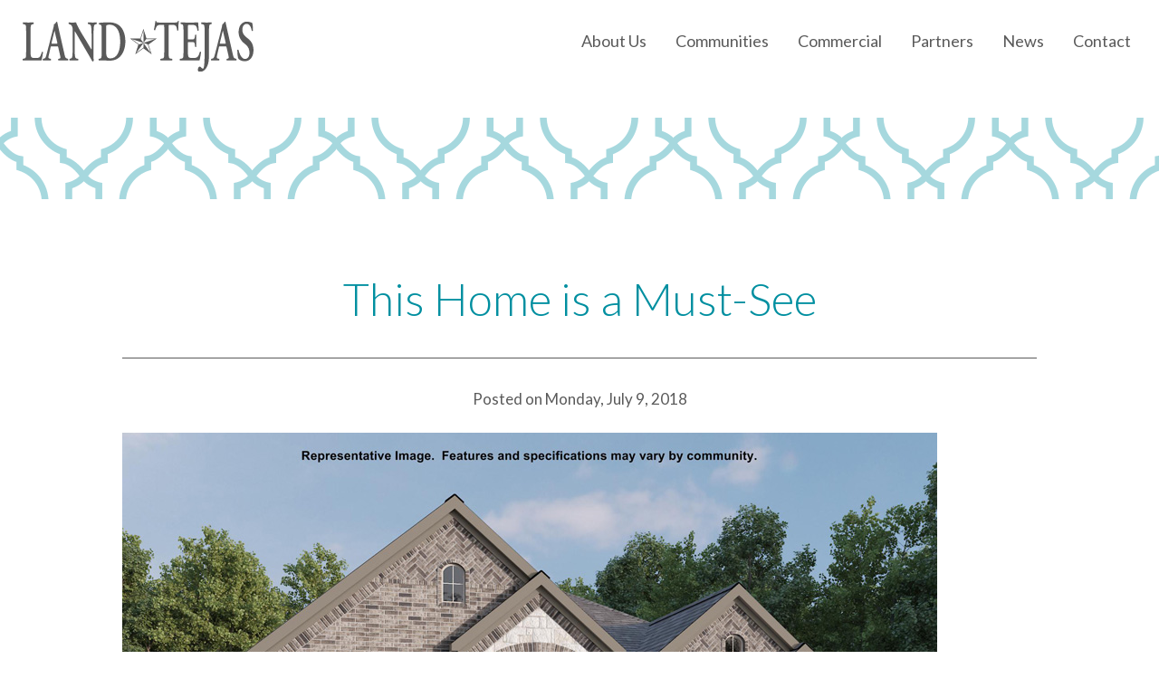

--- FILE ---
content_type: text/html; charset=UTF-8
request_url: https://landtejas.com/this-home-is-a-must-see/
body_size: 4518
content:
<!doctype html>
<html lang="en">
	<head>
		<meta charset="utf-8">
		<meta name="viewport" content="width=device-width, initial-scale=1, shrink-to-fit=no">
		<link media="all" href="https://landtejas.com/wp-content/cache/autoptimize/css/autoptimize_8b68347924bf8ca45c63a6158adbc219.css" rel="stylesheet"><title>This Home is a Must-See  |  Land Tejas</title>
				<link rel="apple-touch-icon" sizes="180x180" href="/apple-touch-icon.png">
		<link rel="icon" type="image/png" sizes="32x32" href="/favicon-32x32.png">
		<link rel="icon" type="image/png" sizes="16x16" href="/favicon-16x16.png">
		<link rel="manifest" href="/site.webmanifest">
		<link rel="mask-icon" href="/safari-pinned-tab.svg" color="#5bbad5">
		<meta name="msapplication-TileColor" content="#ffc40d">
		<meta name="theme-color" content="#ffffff">
				<script>
		  (function(i,s,o,g,r,a,m){i['GoogleAnalyticsObject']=r;i[r]=i[r]||function(){
		  (i[r].q=i[r].q||[]).push(arguments)},i[r].l=1*new Date();a=s.createElement(o),
		  m=s.getElementsByTagName(o)[0];a.async=1;a.src=g;m.parentNode.insertBefore(a,m)
		  })(window,document,'script','https://www.google-analytics.com/analytics.js','ga');

		  ga('create', 'UA-57710661-4', 'auto');
		  ga('send', 'pageview');

		</script>
		
		
				<meta name="facebook-domain-verification" content="0sfiw52xe4fn7cbyq6mm31es687uvf" />
		<meta name='robots' content='max-image-preview:large' />
<link rel='dns-prefetch' href='//fonts.googleapis.com' />





<link rel='stylesheet' id='google-fonts-css' href='https://fonts.googleapis.com/css?family=Lato%3A300%2C400%2C700%2C700i&#038;display=swap&#038;ver=6.2.8' type='text/css' media='all' />




<link rel="https://api.w.org/" href="https://landtejas.com/wp-json/" /><link rel="alternate" type="application/json" href="https://landtejas.com/wp-json/wp/v2/posts/989" /><link rel="EditURI" type="application/rsd+xml" title="RSD" href="https://landtejas.com/xmlrpc.php?rsd" />
<link rel="wlwmanifest" type="application/wlwmanifest+xml" href="https://landtejas.com/wp-includes/wlwmanifest.xml" />
<meta name="generator" content="WordPress 6.2.8" />
<link rel="canonical" href="https://landtejas.com/this-home-is-a-must-see/" />
<link rel='shortlink' href='https://landtejas.com/?p=989' />
<link rel="alternate" type="application/json+oembed" href="https://landtejas.com/wp-json/oembed/1.0/embed?url=https%3A%2F%2Flandtejas.com%2Fthis-home-is-a-must-see%2F" />
<link rel="alternate" type="text/xml+oembed" href="https://landtejas.com/wp-json/oembed/1.0/embed?url=https%3A%2F%2Flandtejas.com%2Fthis-home-is-a-must-see%2F&#038;format=xml" />
<meta name="generator" content="Feed to Post 3.13.4" />
		
			</head>
	<body class="post-template-default single single-post postid-989 single-format-standard post-this-home-is-a-must-see">
		<nav style="z-index:1000">
			<div id="nav-wrapper">
				<a href="https://landtejas.com" id="nav-logo"><img src="https://landtejas.com/wp-content/themes/landtejas/img/logo-land-tejas-min.svg" alt="Land Tejas"></a>
				<ul id="menu-header" class="menu"><li id="menu-item-61" class="menu-item menu-item-type-post_type menu-item-object-page menu-item-has-children menu-item-61"><a href="https://landtejas.com/about-us/our-history/">About Us</a>
<ul class="sub-menu">
	<li id="menu-item-60" class="menu-item menu-item-type-post_type menu-item-object-page menu-item-60"><a href="https://landtejas.com/about-us/our-history/">Our History</a></li>
	<li id="menu-item-59" class="menu-item menu-item-type-post_type menu-item-object-page menu-item-59"><a href="https://landtejas.com/about-us/our-leadership/">Our Leadership</a></li>
	<li id="menu-item-58" class="menu-item menu-item-type-post_type menu-item-object-page menu-item-58"><a href="https://landtejas.com/about-us/our-experience/">Our Experience</a></li>
	<li id="menu-item-57" class="menu-item menu-item-type-post_type menu-item-object-page menu-item-57"><a href="https://landtejas.com/about-us/land-tejas-cares/">Land Tejas Cares</a></li>
</ul>
</li>
<li id="menu-item-211" class="menu-item menu-item-type-post_type menu-item-object-page menu-item-211"><a href="https://landtejas.com/communities/">Communities</a></li>
<li id="menu-item-213" class="menu-item menu-item-type-post_type menu-item-object-page menu-item-213"><a href="https://landtejas.com/commercial/">Commercial</a></li>
<li id="menu-item-214" class="menu-item menu-item-type-post_type menu-item-object-page menu-item-214"><a href="https://landtejas.com/partners/">Partners</a></li>
<li id="menu-item-1538" class="menu-item menu-item-type-custom menu-item-object-custom menu-item-has-children menu-item-1538"><a href="#">News</a>
<ul class="sub-menu">
	<li id="menu-item-1539" class="menu-item menu-item-type-post_type menu-item-object-page menu-item-1539"><a href="https://landtejas.com/community-news/">Community News</a></li>
	<li id="menu-item-1540" class="menu-item menu-item-type-post_type menu-item-object-page menu-item-1540"><a href="https://landtejas.com/developer-news/">Developer News</a></li>
</ul>
</li>
<li id="menu-item-216" class="menu-item menu-item-type-post_type menu-item-object-page menu-item-216"><a href="https://landtejas.com/contact/">Contact</a></li>
</ul>				<button id="mobile-button"><div><span></span></div></button>
			</div>
		</nav>
		<header data-aos="fade-up"></header><main id="blog-single">

	<div class="container">
		<div class="row">
			<div class="col-md-12">
				<h1 data-aos="fade-up">This Home is a Must-See</h1>
				<hr data-aos="fade-up">
				<div class="posted-date" data-aos="fade-up">Posted on Monday, July 9, 2018</div>
				<div class="content" data-aos="fade-up">
					<p><img decoding="async" src="https://landtejas.com/wp-content/uploads/2018/07/19826_Appleton_Hills_Trail.jpg" alt="Perry Homes at Miramesa" width="900" height="506" /></p>
<p>Perry Homes has a number of homes underway in Miramesa, but Design 2738W at <a href="http://www.miramesahouston.com/Cypress_home/19826+Appleton+Hills+Trail">19826 Appleton Hills Trail</a> has grabbed our attention not just because of the discounted price (below $350,000!), but because it offers so much for a one-story design.</p>
<p>The home&rsquo;s library &mdash; graced with French doors &mdash; can easily double as a home office or serve as intended &mdash; a quiet respite to enjoy your favorite novel. Family members and friends can enjoy time together in the family room, open to a spacious dining area and the gourmet kitchen, which is defined by a spacious island with seating. The family room opens to an extended covered patio for easy indoor-outdoor living.</p>
<p>Nearby, a game room can host movie or game nights for the family or children and their sleepover pals. Two secondary bedrooms share a bath, while the home&rsquo;s fourth bedroom with en suite bath is the perfect guest room. The owner&rsquo;s retreat is a private space with a spacious master bedroom and a master bath that boasts dual sinks, a large shower, expansive walk-in closet and luxurious soaking tub.</p>
<p>Adding to the home&rsquo;s appeal is the corner homesite and &mdash; of course! &mdash; its <a href="http://www.miramesahouston.com/location">location</a> in Miramesa, one of the nation&rsquo;s top-selling master-planned communities. In Miramesa, you&rsquo;ll have access to a generous slate of <a href="http://www.miramesahouston.com/amenities">amenities</a> on-site and at sister communities Stone Gate and Canyon Lakes West. Our Cypress location allows excellent access to all this northwest Houston community has to offer, including dining, conveniences and a Star Cinema Grill at Miramesa Town Center.</p>
<p>&nbsp;</p>
<p>The post <a rel="nofollow" href="http://www.miramesahouston.com/news/85/this-home-is-a-must-see">This Home is a Must-See</a> appeared first on <a rel="nofollow" href="http://www.miramesahouston.com/">Miramesa</a>.</p>
				</div>
				<hr data-aos="fade-up">
			</div>
		</div>
	</div>

<div class="blog-prev-next" data-aos="fade-up">
	<div class="container">
		<div class="row">
			<div class="col-6 prev"><a class="back" href="https://landtejas.com/the-nation-is-watching/?cat=0" rel="prev">Previous Post</a></div>
			<div class="col-6 next"><a class="forward" href="https://landtejas.com/when-it-comes-to-mpcs-were-overachieving/?cat=0" rel="prev">Next Post</a></div>
		</div>
	</div>
</div>

</main>
		<footer>
						<div id="footer-contact-form">
				<div class="container">
					<div class="row">
						<div class="col-md-12">
							<h2>Stay in the <span>Loop</span></h2>
							<div class="content">
								
<div class="wpcf7 no-js" id="wpcf7-f2096-o1" lang="en-US" dir="ltr">
<div class="screen-reader-response"><p role="status" aria-live="polite" aria-atomic="true"></p> <ul></ul></div>
<form action="/this-home-is-a-must-see/#wpcf7-f2096-o1" method="post" class="wpcf7-form init" aria-label="Contact form" novalidate="novalidate" data-status="init">
<div style="display: none;">
<input type="hidden" name="_wpcf7" value="2096" />
<input type="hidden" name="_wpcf7_version" value="5.8" />
<input type="hidden" name="_wpcf7_locale" value="en_US" />
<input type="hidden" name="_wpcf7_unit_tag" value="wpcf7-f2096-o1" />
<input type="hidden" name="_wpcf7_container_post" value="0" />
<input type="hidden" name="_wpcf7_posted_data_hash" value="" />
<input type="hidden" name="_wpcf7_recaptcha_response" value="" />
</div>
<div class="footer-form">
	<div>
		<p><span class="wpcf7-form-control-wrap" data-name="first-name"><input size="40" class="wpcf7-form-control wpcf7-text wpcf7-validates-as-required input" aria-required="true" aria-invalid="false" placeholder="First Name" value="" type="text" name="first-name" /></span>
		</p>
	</div>
	<div>
		<p><span class="wpcf7-form-control-wrap" data-name="last-name"><input size="40" class="wpcf7-form-control wpcf7-text wpcf7-validates-as-required input" aria-required="true" aria-invalid="false" placeholder="Last Name" value="" type="text" name="last-name" /></span>
		</p>
	</div>
	<div>
		<p><span class="wpcf7-form-control-wrap" data-name="zip"><input size="40" class="wpcf7-form-control wpcf7-text input" aria-invalid="false" placeholder="Zip Code" value="" type="text" name="zip" /></span>
		</p>
	</div>
	<div>
		<p><span class="wpcf7-form-control-wrap" data-name="email-address"><input size="40" class="wpcf7-form-control wpcf7-email wpcf7-validates-as-required wpcf7-text wpcf7-validates-as-email input" aria-required="true" aria-invalid="false" placeholder="Email" value="" type="email" name="email-address" /></span>
		</p>
	</div>
	<div>
	<span class="wpcf7-form-control-wrap recaptcha" data-name="recaptcha"><span data-sitekey="6LdWMacUAAAAAK5Tl65Ogq5FntsRX6QlrWVVWthV" class="wpcf7-form-control wpcf7-recaptcha g-recaptcha"></span>
<noscript>
	<div class="grecaptcha-noscript">
		<iframe src="https://www.google.com/recaptcha/api/fallback?k=6LdWMacUAAAAAK5Tl65Ogq5FntsRX6QlrWVVWthV" frameborder="0" scrolling="no" width="310" height="430">
		</iframe>
		<textarea name="g-recaptcha-response" rows="3" cols="40" placeholder="reCaptcha Response Here">
		</textarea>
	</div>
</noscript>
</span>
	</div>
	<div class="form-btn">
		<p><input class="wpcf7-form-control wpcf7-submit has-spinner" type="submit" value="Submit" />
		</p>
	</div>
</div><div class="wpcf7-response-output" aria-hidden="true"></div>
</form>
</div>
							</div>
						</div>
					</div>
				</div>
			</div>
						<div id="footer-top">
				<div id="footer-wrapper">
					<div id="footer-logo">
						<!--
						<a href="https://starwoodland.com/" target="_blank"><img src="https://landtejas.com/wp-content/themes/landtejas/img/starwood.svg" class="starwood" alt="Starwood Land Logo"></a>
						<div class="divider"></div>
						-->
						<a href="https://landtejas.com/" target="_blank"><img src="https://landtejas.com/wp-content/themes/landtejas/img/logo-land-tejas-full.svg" class="landtejas" alt="Land Tejas Logo"></a>
					</div>
					<div id="footer-contact">
						<div class="footer-element">2450 Fondren, Suite 210</div>
						<div class="footer-bar">|</div>
						<div class="footer-element">Houston, TX 77063</div>
						<div class="footer-bar">|</div>
						<div class="footer-element"><a href="tel:+17137836702">713-783-6702</a></div>
					</div>
					<div id="footer-copyright">
						<div class="footer-element">&copy; 2026 Land Tejas</div>
						<div class="footer-bar">|</div>
						<div class="footer-element">All Rights Reserved</div>
						<div class="footer-bar">|</div>
						<div class="footer-element"><a href="https://landtejas.com/privacy-policy/">Privacy Policy</a></div>
						<div class="footer-bar">|</div>
						<div class="footer-element"><a href="https://landtejas.com/disclaimer/">Disclaimer</a></div>
					</div>
					<img src="https://landtejas.com/wp-content/themes/landtejas/img/25th-anniversary-logo-white.svg" alt="Land Tejas Celebrating 25 Years" id="footer-25th-anniversary-logo">
				</div>
				<div id="footer-pattern" data-aos="fade-up"></div>
			</div>
			<div id="footer-bottom"></div>
		</footer>
	<script type='text/javascript' src='https://landtejas.com/wp-content/cache/autoptimize/js/autoptimize_single_3f717cd4c22a68fc54182d7a6627a51f.js?ver=1.12.4' id='jquery-js'></script>

<script type='text/javascript' id='contact-form-7-js-extra'>
/* <![CDATA[ */
var wpcf7 = {"api":{"root":"https:\/\/landtejas.com\/wp-json\/","namespace":"contact-form-7\/v1"}};
/* ]]> */
</script>

<script type='text/javascript' src='https://landtejas.com/wp-content/cache/autoptimize/js/autoptimize_single_d3718e34eeb0355be8e3179a2e2bccb7.js?ver=2.3.4' id='aos-js'></script>
<script type='text/javascript' src='https://landtejas.com/wp-content/themes/landtejas/js/main.min.js?ver=1.1.45' id='main-js'></script>

<script type='text/javascript' id='google-recaptcha-js-extra'>
/* <![CDATA[ */
var wpcf7iqfix = {"recaptcha_empty":"Please verify that you are not a robot.","response_err":"wpcf7-recaptcha: Could not verify reCaptcha response."};
/* ]]> */
</script>
<script type='text/javascript' src='https://www.google.com/recaptcha/api.js?hl=en_US&#038;onload=recaptchaCallback&#038;render=explicit&#038;ver=2.0' id='google-recaptcha-js'></script>
	<script defer src="https://landtejas.com/wp-content/cache/autoptimize/js/autoptimize_17881b94476beb0b0b6dcb5efa29c100.js"></script><script defer src="https://static.cloudflareinsights.com/beacon.min.js/vcd15cbe7772f49c399c6a5babf22c1241717689176015" integrity="sha512-ZpsOmlRQV6y907TI0dKBHq9Md29nnaEIPlkf84rnaERnq6zvWvPUqr2ft8M1aS28oN72PdrCzSjY4U6VaAw1EQ==" data-cf-beacon='{"version":"2024.11.0","token":"3eaf374c47d2437a964c3395efbe0029","r":1,"server_timing":{"name":{"cfCacheStatus":true,"cfEdge":true,"cfExtPri":true,"cfL4":true,"cfOrigin":true,"cfSpeedBrain":true},"location_startswith":null}}' crossorigin="anonymous"></script>
</body>
</html>

--- FILE ---
content_type: text/html; charset=utf-8
request_url: https://www.google.com/recaptcha/api2/anchor?ar=1&k=6LdWMacUAAAAAK5Tl65Ogq5FntsRX6QlrWVVWthV&co=aHR0cHM6Ly9sYW5kdGVqYXMuY29tOjQ0Mw..&hl=en&v=PoyoqOPhxBO7pBk68S4YbpHZ&size=normal&anchor-ms=20000&execute-ms=30000&cb=os5g0e4dgvdr
body_size: 50334
content:
<!DOCTYPE HTML><html dir="ltr" lang="en"><head><meta http-equiv="Content-Type" content="text/html; charset=UTF-8">
<meta http-equiv="X-UA-Compatible" content="IE=edge">
<title>reCAPTCHA</title>
<style type="text/css">
/* cyrillic-ext */
@font-face {
  font-family: 'Roboto';
  font-style: normal;
  font-weight: 400;
  font-stretch: 100%;
  src: url(//fonts.gstatic.com/s/roboto/v48/KFO7CnqEu92Fr1ME7kSn66aGLdTylUAMa3GUBHMdazTgWw.woff2) format('woff2');
  unicode-range: U+0460-052F, U+1C80-1C8A, U+20B4, U+2DE0-2DFF, U+A640-A69F, U+FE2E-FE2F;
}
/* cyrillic */
@font-face {
  font-family: 'Roboto';
  font-style: normal;
  font-weight: 400;
  font-stretch: 100%;
  src: url(//fonts.gstatic.com/s/roboto/v48/KFO7CnqEu92Fr1ME7kSn66aGLdTylUAMa3iUBHMdazTgWw.woff2) format('woff2');
  unicode-range: U+0301, U+0400-045F, U+0490-0491, U+04B0-04B1, U+2116;
}
/* greek-ext */
@font-face {
  font-family: 'Roboto';
  font-style: normal;
  font-weight: 400;
  font-stretch: 100%;
  src: url(//fonts.gstatic.com/s/roboto/v48/KFO7CnqEu92Fr1ME7kSn66aGLdTylUAMa3CUBHMdazTgWw.woff2) format('woff2');
  unicode-range: U+1F00-1FFF;
}
/* greek */
@font-face {
  font-family: 'Roboto';
  font-style: normal;
  font-weight: 400;
  font-stretch: 100%;
  src: url(//fonts.gstatic.com/s/roboto/v48/KFO7CnqEu92Fr1ME7kSn66aGLdTylUAMa3-UBHMdazTgWw.woff2) format('woff2');
  unicode-range: U+0370-0377, U+037A-037F, U+0384-038A, U+038C, U+038E-03A1, U+03A3-03FF;
}
/* math */
@font-face {
  font-family: 'Roboto';
  font-style: normal;
  font-weight: 400;
  font-stretch: 100%;
  src: url(//fonts.gstatic.com/s/roboto/v48/KFO7CnqEu92Fr1ME7kSn66aGLdTylUAMawCUBHMdazTgWw.woff2) format('woff2');
  unicode-range: U+0302-0303, U+0305, U+0307-0308, U+0310, U+0312, U+0315, U+031A, U+0326-0327, U+032C, U+032F-0330, U+0332-0333, U+0338, U+033A, U+0346, U+034D, U+0391-03A1, U+03A3-03A9, U+03B1-03C9, U+03D1, U+03D5-03D6, U+03F0-03F1, U+03F4-03F5, U+2016-2017, U+2034-2038, U+203C, U+2040, U+2043, U+2047, U+2050, U+2057, U+205F, U+2070-2071, U+2074-208E, U+2090-209C, U+20D0-20DC, U+20E1, U+20E5-20EF, U+2100-2112, U+2114-2115, U+2117-2121, U+2123-214F, U+2190, U+2192, U+2194-21AE, U+21B0-21E5, U+21F1-21F2, U+21F4-2211, U+2213-2214, U+2216-22FF, U+2308-230B, U+2310, U+2319, U+231C-2321, U+2336-237A, U+237C, U+2395, U+239B-23B7, U+23D0, U+23DC-23E1, U+2474-2475, U+25AF, U+25B3, U+25B7, U+25BD, U+25C1, U+25CA, U+25CC, U+25FB, U+266D-266F, U+27C0-27FF, U+2900-2AFF, U+2B0E-2B11, U+2B30-2B4C, U+2BFE, U+3030, U+FF5B, U+FF5D, U+1D400-1D7FF, U+1EE00-1EEFF;
}
/* symbols */
@font-face {
  font-family: 'Roboto';
  font-style: normal;
  font-weight: 400;
  font-stretch: 100%;
  src: url(//fonts.gstatic.com/s/roboto/v48/KFO7CnqEu92Fr1ME7kSn66aGLdTylUAMaxKUBHMdazTgWw.woff2) format('woff2');
  unicode-range: U+0001-000C, U+000E-001F, U+007F-009F, U+20DD-20E0, U+20E2-20E4, U+2150-218F, U+2190, U+2192, U+2194-2199, U+21AF, U+21E6-21F0, U+21F3, U+2218-2219, U+2299, U+22C4-22C6, U+2300-243F, U+2440-244A, U+2460-24FF, U+25A0-27BF, U+2800-28FF, U+2921-2922, U+2981, U+29BF, U+29EB, U+2B00-2BFF, U+4DC0-4DFF, U+FFF9-FFFB, U+10140-1018E, U+10190-1019C, U+101A0, U+101D0-101FD, U+102E0-102FB, U+10E60-10E7E, U+1D2C0-1D2D3, U+1D2E0-1D37F, U+1F000-1F0FF, U+1F100-1F1AD, U+1F1E6-1F1FF, U+1F30D-1F30F, U+1F315, U+1F31C, U+1F31E, U+1F320-1F32C, U+1F336, U+1F378, U+1F37D, U+1F382, U+1F393-1F39F, U+1F3A7-1F3A8, U+1F3AC-1F3AF, U+1F3C2, U+1F3C4-1F3C6, U+1F3CA-1F3CE, U+1F3D4-1F3E0, U+1F3ED, U+1F3F1-1F3F3, U+1F3F5-1F3F7, U+1F408, U+1F415, U+1F41F, U+1F426, U+1F43F, U+1F441-1F442, U+1F444, U+1F446-1F449, U+1F44C-1F44E, U+1F453, U+1F46A, U+1F47D, U+1F4A3, U+1F4B0, U+1F4B3, U+1F4B9, U+1F4BB, U+1F4BF, U+1F4C8-1F4CB, U+1F4D6, U+1F4DA, U+1F4DF, U+1F4E3-1F4E6, U+1F4EA-1F4ED, U+1F4F7, U+1F4F9-1F4FB, U+1F4FD-1F4FE, U+1F503, U+1F507-1F50B, U+1F50D, U+1F512-1F513, U+1F53E-1F54A, U+1F54F-1F5FA, U+1F610, U+1F650-1F67F, U+1F687, U+1F68D, U+1F691, U+1F694, U+1F698, U+1F6AD, U+1F6B2, U+1F6B9-1F6BA, U+1F6BC, U+1F6C6-1F6CF, U+1F6D3-1F6D7, U+1F6E0-1F6EA, U+1F6F0-1F6F3, U+1F6F7-1F6FC, U+1F700-1F7FF, U+1F800-1F80B, U+1F810-1F847, U+1F850-1F859, U+1F860-1F887, U+1F890-1F8AD, U+1F8B0-1F8BB, U+1F8C0-1F8C1, U+1F900-1F90B, U+1F93B, U+1F946, U+1F984, U+1F996, U+1F9E9, U+1FA00-1FA6F, U+1FA70-1FA7C, U+1FA80-1FA89, U+1FA8F-1FAC6, U+1FACE-1FADC, U+1FADF-1FAE9, U+1FAF0-1FAF8, U+1FB00-1FBFF;
}
/* vietnamese */
@font-face {
  font-family: 'Roboto';
  font-style: normal;
  font-weight: 400;
  font-stretch: 100%;
  src: url(//fonts.gstatic.com/s/roboto/v48/KFO7CnqEu92Fr1ME7kSn66aGLdTylUAMa3OUBHMdazTgWw.woff2) format('woff2');
  unicode-range: U+0102-0103, U+0110-0111, U+0128-0129, U+0168-0169, U+01A0-01A1, U+01AF-01B0, U+0300-0301, U+0303-0304, U+0308-0309, U+0323, U+0329, U+1EA0-1EF9, U+20AB;
}
/* latin-ext */
@font-face {
  font-family: 'Roboto';
  font-style: normal;
  font-weight: 400;
  font-stretch: 100%;
  src: url(//fonts.gstatic.com/s/roboto/v48/KFO7CnqEu92Fr1ME7kSn66aGLdTylUAMa3KUBHMdazTgWw.woff2) format('woff2');
  unicode-range: U+0100-02BA, U+02BD-02C5, U+02C7-02CC, U+02CE-02D7, U+02DD-02FF, U+0304, U+0308, U+0329, U+1D00-1DBF, U+1E00-1E9F, U+1EF2-1EFF, U+2020, U+20A0-20AB, U+20AD-20C0, U+2113, U+2C60-2C7F, U+A720-A7FF;
}
/* latin */
@font-face {
  font-family: 'Roboto';
  font-style: normal;
  font-weight: 400;
  font-stretch: 100%;
  src: url(//fonts.gstatic.com/s/roboto/v48/KFO7CnqEu92Fr1ME7kSn66aGLdTylUAMa3yUBHMdazQ.woff2) format('woff2');
  unicode-range: U+0000-00FF, U+0131, U+0152-0153, U+02BB-02BC, U+02C6, U+02DA, U+02DC, U+0304, U+0308, U+0329, U+2000-206F, U+20AC, U+2122, U+2191, U+2193, U+2212, U+2215, U+FEFF, U+FFFD;
}
/* cyrillic-ext */
@font-face {
  font-family: 'Roboto';
  font-style: normal;
  font-weight: 500;
  font-stretch: 100%;
  src: url(//fonts.gstatic.com/s/roboto/v48/KFO7CnqEu92Fr1ME7kSn66aGLdTylUAMa3GUBHMdazTgWw.woff2) format('woff2');
  unicode-range: U+0460-052F, U+1C80-1C8A, U+20B4, U+2DE0-2DFF, U+A640-A69F, U+FE2E-FE2F;
}
/* cyrillic */
@font-face {
  font-family: 'Roboto';
  font-style: normal;
  font-weight: 500;
  font-stretch: 100%;
  src: url(//fonts.gstatic.com/s/roboto/v48/KFO7CnqEu92Fr1ME7kSn66aGLdTylUAMa3iUBHMdazTgWw.woff2) format('woff2');
  unicode-range: U+0301, U+0400-045F, U+0490-0491, U+04B0-04B1, U+2116;
}
/* greek-ext */
@font-face {
  font-family: 'Roboto';
  font-style: normal;
  font-weight: 500;
  font-stretch: 100%;
  src: url(//fonts.gstatic.com/s/roboto/v48/KFO7CnqEu92Fr1ME7kSn66aGLdTylUAMa3CUBHMdazTgWw.woff2) format('woff2');
  unicode-range: U+1F00-1FFF;
}
/* greek */
@font-face {
  font-family: 'Roboto';
  font-style: normal;
  font-weight: 500;
  font-stretch: 100%;
  src: url(//fonts.gstatic.com/s/roboto/v48/KFO7CnqEu92Fr1ME7kSn66aGLdTylUAMa3-UBHMdazTgWw.woff2) format('woff2');
  unicode-range: U+0370-0377, U+037A-037F, U+0384-038A, U+038C, U+038E-03A1, U+03A3-03FF;
}
/* math */
@font-face {
  font-family: 'Roboto';
  font-style: normal;
  font-weight: 500;
  font-stretch: 100%;
  src: url(//fonts.gstatic.com/s/roboto/v48/KFO7CnqEu92Fr1ME7kSn66aGLdTylUAMawCUBHMdazTgWw.woff2) format('woff2');
  unicode-range: U+0302-0303, U+0305, U+0307-0308, U+0310, U+0312, U+0315, U+031A, U+0326-0327, U+032C, U+032F-0330, U+0332-0333, U+0338, U+033A, U+0346, U+034D, U+0391-03A1, U+03A3-03A9, U+03B1-03C9, U+03D1, U+03D5-03D6, U+03F0-03F1, U+03F4-03F5, U+2016-2017, U+2034-2038, U+203C, U+2040, U+2043, U+2047, U+2050, U+2057, U+205F, U+2070-2071, U+2074-208E, U+2090-209C, U+20D0-20DC, U+20E1, U+20E5-20EF, U+2100-2112, U+2114-2115, U+2117-2121, U+2123-214F, U+2190, U+2192, U+2194-21AE, U+21B0-21E5, U+21F1-21F2, U+21F4-2211, U+2213-2214, U+2216-22FF, U+2308-230B, U+2310, U+2319, U+231C-2321, U+2336-237A, U+237C, U+2395, U+239B-23B7, U+23D0, U+23DC-23E1, U+2474-2475, U+25AF, U+25B3, U+25B7, U+25BD, U+25C1, U+25CA, U+25CC, U+25FB, U+266D-266F, U+27C0-27FF, U+2900-2AFF, U+2B0E-2B11, U+2B30-2B4C, U+2BFE, U+3030, U+FF5B, U+FF5D, U+1D400-1D7FF, U+1EE00-1EEFF;
}
/* symbols */
@font-face {
  font-family: 'Roboto';
  font-style: normal;
  font-weight: 500;
  font-stretch: 100%;
  src: url(//fonts.gstatic.com/s/roboto/v48/KFO7CnqEu92Fr1ME7kSn66aGLdTylUAMaxKUBHMdazTgWw.woff2) format('woff2');
  unicode-range: U+0001-000C, U+000E-001F, U+007F-009F, U+20DD-20E0, U+20E2-20E4, U+2150-218F, U+2190, U+2192, U+2194-2199, U+21AF, U+21E6-21F0, U+21F3, U+2218-2219, U+2299, U+22C4-22C6, U+2300-243F, U+2440-244A, U+2460-24FF, U+25A0-27BF, U+2800-28FF, U+2921-2922, U+2981, U+29BF, U+29EB, U+2B00-2BFF, U+4DC0-4DFF, U+FFF9-FFFB, U+10140-1018E, U+10190-1019C, U+101A0, U+101D0-101FD, U+102E0-102FB, U+10E60-10E7E, U+1D2C0-1D2D3, U+1D2E0-1D37F, U+1F000-1F0FF, U+1F100-1F1AD, U+1F1E6-1F1FF, U+1F30D-1F30F, U+1F315, U+1F31C, U+1F31E, U+1F320-1F32C, U+1F336, U+1F378, U+1F37D, U+1F382, U+1F393-1F39F, U+1F3A7-1F3A8, U+1F3AC-1F3AF, U+1F3C2, U+1F3C4-1F3C6, U+1F3CA-1F3CE, U+1F3D4-1F3E0, U+1F3ED, U+1F3F1-1F3F3, U+1F3F5-1F3F7, U+1F408, U+1F415, U+1F41F, U+1F426, U+1F43F, U+1F441-1F442, U+1F444, U+1F446-1F449, U+1F44C-1F44E, U+1F453, U+1F46A, U+1F47D, U+1F4A3, U+1F4B0, U+1F4B3, U+1F4B9, U+1F4BB, U+1F4BF, U+1F4C8-1F4CB, U+1F4D6, U+1F4DA, U+1F4DF, U+1F4E3-1F4E6, U+1F4EA-1F4ED, U+1F4F7, U+1F4F9-1F4FB, U+1F4FD-1F4FE, U+1F503, U+1F507-1F50B, U+1F50D, U+1F512-1F513, U+1F53E-1F54A, U+1F54F-1F5FA, U+1F610, U+1F650-1F67F, U+1F687, U+1F68D, U+1F691, U+1F694, U+1F698, U+1F6AD, U+1F6B2, U+1F6B9-1F6BA, U+1F6BC, U+1F6C6-1F6CF, U+1F6D3-1F6D7, U+1F6E0-1F6EA, U+1F6F0-1F6F3, U+1F6F7-1F6FC, U+1F700-1F7FF, U+1F800-1F80B, U+1F810-1F847, U+1F850-1F859, U+1F860-1F887, U+1F890-1F8AD, U+1F8B0-1F8BB, U+1F8C0-1F8C1, U+1F900-1F90B, U+1F93B, U+1F946, U+1F984, U+1F996, U+1F9E9, U+1FA00-1FA6F, U+1FA70-1FA7C, U+1FA80-1FA89, U+1FA8F-1FAC6, U+1FACE-1FADC, U+1FADF-1FAE9, U+1FAF0-1FAF8, U+1FB00-1FBFF;
}
/* vietnamese */
@font-face {
  font-family: 'Roboto';
  font-style: normal;
  font-weight: 500;
  font-stretch: 100%;
  src: url(//fonts.gstatic.com/s/roboto/v48/KFO7CnqEu92Fr1ME7kSn66aGLdTylUAMa3OUBHMdazTgWw.woff2) format('woff2');
  unicode-range: U+0102-0103, U+0110-0111, U+0128-0129, U+0168-0169, U+01A0-01A1, U+01AF-01B0, U+0300-0301, U+0303-0304, U+0308-0309, U+0323, U+0329, U+1EA0-1EF9, U+20AB;
}
/* latin-ext */
@font-face {
  font-family: 'Roboto';
  font-style: normal;
  font-weight: 500;
  font-stretch: 100%;
  src: url(//fonts.gstatic.com/s/roboto/v48/KFO7CnqEu92Fr1ME7kSn66aGLdTylUAMa3KUBHMdazTgWw.woff2) format('woff2');
  unicode-range: U+0100-02BA, U+02BD-02C5, U+02C7-02CC, U+02CE-02D7, U+02DD-02FF, U+0304, U+0308, U+0329, U+1D00-1DBF, U+1E00-1E9F, U+1EF2-1EFF, U+2020, U+20A0-20AB, U+20AD-20C0, U+2113, U+2C60-2C7F, U+A720-A7FF;
}
/* latin */
@font-face {
  font-family: 'Roboto';
  font-style: normal;
  font-weight: 500;
  font-stretch: 100%;
  src: url(//fonts.gstatic.com/s/roboto/v48/KFO7CnqEu92Fr1ME7kSn66aGLdTylUAMa3yUBHMdazQ.woff2) format('woff2');
  unicode-range: U+0000-00FF, U+0131, U+0152-0153, U+02BB-02BC, U+02C6, U+02DA, U+02DC, U+0304, U+0308, U+0329, U+2000-206F, U+20AC, U+2122, U+2191, U+2193, U+2212, U+2215, U+FEFF, U+FFFD;
}
/* cyrillic-ext */
@font-face {
  font-family: 'Roboto';
  font-style: normal;
  font-weight: 900;
  font-stretch: 100%;
  src: url(//fonts.gstatic.com/s/roboto/v48/KFO7CnqEu92Fr1ME7kSn66aGLdTylUAMa3GUBHMdazTgWw.woff2) format('woff2');
  unicode-range: U+0460-052F, U+1C80-1C8A, U+20B4, U+2DE0-2DFF, U+A640-A69F, U+FE2E-FE2F;
}
/* cyrillic */
@font-face {
  font-family: 'Roboto';
  font-style: normal;
  font-weight: 900;
  font-stretch: 100%;
  src: url(//fonts.gstatic.com/s/roboto/v48/KFO7CnqEu92Fr1ME7kSn66aGLdTylUAMa3iUBHMdazTgWw.woff2) format('woff2');
  unicode-range: U+0301, U+0400-045F, U+0490-0491, U+04B0-04B1, U+2116;
}
/* greek-ext */
@font-face {
  font-family: 'Roboto';
  font-style: normal;
  font-weight: 900;
  font-stretch: 100%;
  src: url(//fonts.gstatic.com/s/roboto/v48/KFO7CnqEu92Fr1ME7kSn66aGLdTylUAMa3CUBHMdazTgWw.woff2) format('woff2');
  unicode-range: U+1F00-1FFF;
}
/* greek */
@font-face {
  font-family: 'Roboto';
  font-style: normal;
  font-weight: 900;
  font-stretch: 100%;
  src: url(//fonts.gstatic.com/s/roboto/v48/KFO7CnqEu92Fr1ME7kSn66aGLdTylUAMa3-UBHMdazTgWw.woff2) format('woff2');
  unicode-range: U+0370-0377, U+037A-037F, U+0384-038A, U+038C, U+038E-03A1, U+03A3-03FF;
}
/* math */
@font-face {
  font-family: 'Roboto';
  font-style: normal;
  font-weight: 900;
  font-stretch: 100%;
  src: url(//fonts.gstatic.com/s/roboto/v48/KFO7CnqEu92Fr1ME7kSn66aGLdTylUAMawCUBHMdazTgWw.woff2) format('woff2');
  unicode-range: U+0302-0303, U+0305, U+0307-0308, U+0310, U+0312, U+0315, U+031A, U+0326-0327, U+032C, U+032F-0330, U+0332-0333, U+0338, U+033A, U+0346, U+034D, U+0391-03A1, U+03A3-03A9, U+03B1-03C9, U+03D1, U+03D5-03D6, U+03F0-03F1, U+03F4-03F5, U+2016-2017, U+2034-2038, U+203C, U+2040, U+2043, U+2047, U+2050, U+2057, U+205F, U+2070-2071, U+2074-208E, U+2090-209C, U+20D0-20DC, U+20E1, U+20E5-20EF, U+2100-2112, U+2114-2115, U+2117-2121, U+2123-214F, U+2190, U+2192, U+2194-21AE, U+21B0-21E5, U+21F1-21F2, U+21F4-2211, U+2213-2214, U+2216-22FF, U+2308-230B, U+2310, U+2319, U+231C-2321, U+2336-237A, U+237C, U+2395, U+239B-23B7, U+23D0, U+23DC-23E1, U+2474-2475, U+25AF, U+25B3, U+25B7, U+25BD, U+25C1, U+25CA, U+25CC, U+25FB, U+266D-266F, U+27C0-27FF, U+2900-2AFF, U+2B0E-2B11, U+2B30-2B4C, U+2BFE, U+3030, U+FF5B, U+FF5D, U+1D400-1D7FF, U+1EE00-1EEFF;
}
/* symbols */
@font-face {
  font-family: 'Roboto';
  font-style: normal;
  font-weight: 900;
  font-stretch: 100%;
  src: url(//fonts.gstatic.com/s/roboto/v48/KFO7CnqEu92Fr1ME7kSn66aGLdTylUAMaxKUBHMdazTgWw.woff2) format('woff2');
  unicode-range: U+0001-000C, U+000E-001F, U+007F-009F, U+20DD-20E0, U+20E2-20E4, U+2150-218F, U+2190, U+2192, U+2194-2199, U+21AF, U+21E6-21F0, U+21F3, U+2218-2219, U+2299, U+22C4-22C6, U+2300-243F, U+2440-244A, U+2460-24FF, U+25A0-27BF, U+2800-28FF, U+2921-2922, U+2981, U+29BF, U+29EB, U+2B00-2BFF, U+4DC0-4DFF, U+FFF9-FFFB, U+10140-1018E, U+10190-1019C, U+101A0, U+101D0-101FD, U+102E0-102FB, U+10E60-10E7E, U+1D2C0-1D2D3, U+1D2E0-1D37F, U+1F000-1F0FF, U+1F100-1F1AD, U+1F1E6-1F1FF, U+1F30D-1F30F, U+1F315, U+1F31C, U+1F31E, U+1F320-1F32C, U+1F336, U+1F378, U+1F37D, U+1F382, U+1F393-1F39F, U+1F3A7-1F3A8, U+1F3AC-1F3AF, U+1F3C2, U+1F3C4-1F3C6, U+1F3CA-1F3CE, U+1F3D4-1F3E0, U+1F3ED, U+1F3F1-1F3F3, U+1F3F5-1F3F7, U+1F408, U+1F415, U+1F41F, U+1F426, U+1F43F, U+1F441-1F442, U+1F444, U+1F446-1F449, U+1F44C-1F44E, U+1F453, U+1F46A, U+1F47D, U+1F4A3, U+1F4B0, U+1F4B3, U+1F4B9, U+1F4BB, U+1F4BF, U+1F4C8-1F4CB, U+1F4D6, U+1F4DA, U+1F4DF, U+1F4E3-1F4E6, U+1F4EA-1F4ED, U+1F4F7, U+1F4F9-1F4FB, U+1F4FD-1F4FE, U+1F503, U+1F507-1F50B, U+1F50D, U+1F512-1F513, U+1F53E-1F54A, U+1F54F-1F5FA, U+1F610, U+1F650-1F67F, U+1F687, U+1F68D, U+1F691, U+1F694, U+1F698, U+1F6AD, U+1F6B2, U+1F6B9-1F6BA, U+1F6BC, U+1F6C6-1F6CF, U+1F6D3-1F6D7, U+1F6E0-1F6EA, U+1F6F0-1F6F3, U+1F6F7-1F6FC, U+1F700-1F7FF, U+1F800-1F80B, U+1F810-1F847, U+1F850-1F859, U+1F860-1F887, U+1F890-1F8AD, U+1F8B0-1F8BB, U+1F8C0-1F8C1, U+1F900-1F90B, U+1F93B, U+1F946, U+1F984, U+1F996, U+1F9E9, U+1FA00-1FA6F, U+1FA70-1FA7C, U+1FA80-1FA89, U+1FA8F-1FAC6, U+1FACE-1FADC, U+1FADF-1FAE9, U+1FAF0-1FAF8, U+1FB00-1FBFF;
}
/* vietnamese */
@font-face {
  font-family: 'Roboto';
  font-style: normal;
  font-weight: 900;
  font-stretch: 100%;
  src: url(//fonts.gstatic.com/s/roboto/v48/KFO7CnqEu92Fr1ME7kSn66aGLdTylUAMa3OUBHMdazTgWw.woff2) format('woff2');
  unicode-range: U+0102-0103, U+0110-0111, U+0128-0129, U+0168-0169, U+01A0-01A1, U+01AF-01B0, U+0300-0301, U+0303-0304, U+0308-0309, U+0323, U+0329, U+1EA0-1EF9, U+20AB;
}
/* latin-ext */
@font-face {
  font-family: 'Roboto';
  font-style: normal;
  font-weight: 900;
  font-stretch: 100%;
  src: url(//fonts.gstatic.com/s/roboto/v48/KFO7CnqEu92Fr1ME7kSn66aGLdTylUAMa3KUBHMdazTgWw.woff2) format('woff2');
  unicode-range: U+0100-02BA, U+02BD-02C5, U+02C7-02CC, U+02CE-02D7, U+02DD-02FF, U+0304, U+0308, U+0329, U+1D00-1DBF, U+1E00-1E9F, U+1EF2-1EFF, U+2020, U+20A0-20AB, U+20AD-20C0, U+2113, U+2C60-2C7F, U+A720-A7FF;
}
/* latin */
@font-face {
  font-family: 'Roboto';
  font-style: normal;
  font-weight: 900;
  font-stretch: 100%;
  src: url(//fonts.gstatic.com/s/roboto/v48/KFO7CnqEu92Fr1ME7kSn66aGLdTylUAMa3yUBHMdazQ.woff2) format('woff2');
  unicode-range: U+0000-00FF, U+0131, U+0152-0153, U+02BB-02BC, U+02C6, U+02DA, U+02DC, U+0304, U+0308, U+0329, U+2000-206F, U+20AC, U+2122, U+2191, U+2193, U+2212, U+2215, U+FEFF, U+FFFD;
}

</style>
<link rel="stylesheet" type="text/css" href="https://www.gstatic.com/recaptcha/releases/PoyoqOPhxBO7pBk68S4YbpHZ/styles__ltr.css">
<script nonce="nBQPMZ9MLULeNReDFZ0XBA" type="text/javascript">window['__recaptcha_api'] = 'https://www.google.com/recaptcha/api2/';</script>
<script type="text/javascript" src="https://www.gstatic.com/recaptcha/releases/PoyoqOPhxBO7pBk68S4YbpHZ/recaptcha__en.js" nonce="nBQPMZ9MLULeNReDFZ0XBA">
      
    </script></head>
<body><div id="rc-anchor-alert" class="rc-anchor-alert"></div>
<input type="hidden" id="recaptcha-token" value="[base64]">
<script type="text/javascript" nonce="nBQPMZ9MLULeNReDFZ0XBA">
      recaptcha.anchor.Main.init("[\x22ainput\x22,[\x22bgdata\x22,\x22\x22,\[base64]/[base64]/[base64]/[base64]/[base64]/UltsKytdPUU6KEU8MjA0OD9SW2wrK109RT4+NnwxOTI6KChFJjY0NTEyKT09NTUyOTYmJk0rMTxjLmxlbmd0aCYmKGMuY2hhckNvZGVBdChNKzEpJjY0NTEyKT09NTYzMjA/[base64]/[base64]/[base64]/[base64]/[base64]/[base64]/[base64]\x22,\[base64]\x22,\[base64]/[base64]/[base64]/CkBzCu8Knw6bClkNJQsO3w5TClcKMS8ORw7vCukFqw67Cm2A+w4J5McKCG1rCo3BYXMO2EMKtGsK+w5YxwpsFTMOiw7/[base64]/[base64]/[base64]/CcKTwqfDu0XDiglew43DqkjDkHfCuMO3w4rCly0cX13Dq8Orwpd8wpdgIsK0KlbCnsKLwqvCqjMfBFHDucOLw7R/NHDCs8OCwolVw7bDqMO6LmJnY8Kew5ZXwpDDlcO0KsKkw4PCusKbw6xoR2NKwoXCkQ7CrsKZwq/CvcKPaMOSw6/Cmj9zw5PCrV9DwrvCsVVywrcHwp7ChV0cwp5kw4XCqMO6Jh3DoWDCkg/[base64]/Ci3rDkMOIwoLDsMO5w6LCvwhCNQY7XsKXw4jCkid/wqdqYzDDlDXDncO8woXCszDDvnLCjMKiw5rDt8KAw5fDpgUqfcO3YMKOMQ7DtBTDpE/DqMOIaiXCmzllwppRw4DCnsK5IkN+wo8aw5PCtEvDqHLDsD/DiMOreQDChVIcEW0Sw4c6w7fCksOvUzBWw6wpQW4IXFQfGTPDiMK0wpHDnHTDkWdhHzQWworDg2XDlQLCqsKEK3LDmsKSTi3Ci8KbMB4lARpnLExOAkbDhwtfwp9Rwo84DsO5acKfwpbDuSBCLsOScmTCtcKiwp7CmMOuwofDrsO7w4/DuSLDhcK9OsK3wq5Kw6PCq2rDk0HDiXssw7l3Y8OVEkTDgsKMw4BpAcKlFGDCjwwEw5fDg8OEUcKBwqBzIsOKwrREYsOuw5c6B8KtLsO+Rgw2worDrgLDp8OTasKDwpfCvcK+wqw7w4TCk0bCksOyw5TCtHPDlMKIw7RFw6jDhixZw4o6KiDDpMKWwo/CigEyJsOAbsKpDBhaB2zDqcKdw67Co8KCwrFywrHDlMKJfRpow7/Cr3jCs8OdwpYYPcO9wrnDksKFdjfDi8K0FnnCqw16wr7DiD5Zw7Fswp8Ew6oOw7LDrcOaH8K9w4lTMB4nfMOGw4NTwqoxeiFIBQzDilrCnm5swpzDnjJvSUw/w4paw6DDs8OqGMKmw5PCpsKQGsO7NsOiwr0pw5jCuWdmwqp0wrJRMMOFwpDCnsOjPVTCosOWw5hAM8O4w7zCpsKvE8ORwoB2chrDoWwKw7TCtx7Du8O/OsOEFFpXw7zChmcXw7ZnRMKACkrCrcKFw6UnwoHCj8OFVcOxw5tBMsKSP8KowqQXw4AFwrrCp8ODwod8w6zCrcKYw7LDiMKmRcKyw7NJbQxpF8K8WGDCnWzCoDnDrMK+f2MSwqRnwqtTw7LCiw8fw6vCp8K9wpEIMMOYwpnDlDYqwoR4Zl/[base64]/CvX4IMcKuw4sAJsOWw6lOwq9iBgxUwoXCj8OtwpM6DsOew6LCoXdlScOPwrY1cMKBw6IICsO7w4TClWPCs8KXVcOfGALDrD4Vwq/CgBrCtj5xw7VWYDRGexB7w4FqQB11w6/DmC9VMcODZMKqCxwNPRLDssKXwqVNwoPDj3MewrnCoDd1EsKOR8K/bGDCl23Du8KHQcKFwrfDusOXAMK/esK2NBgpw75ywrvCugVPdsONwqkywoDCrcKvEDLCkMOJwrliCXXCmiJPwq/[base64]/DmMOew73Dv8KyJcO2LcOswr5NwpQbGUhsZMOEF8OkwpQVW2BJGG0LfMKGHnFccwLDisKOwo0CwpcuBR3CucKdI8OqFcKnw7zCtsKtOQJTw4DCriJ9wopDLcKCdcKhwoDDolvCmsO3JsO/w7YZVjvDhMKbw786w55Hw5DCnMOQXsOpaSVNW8KVw6jCvsKgw7Ycc8ORw6bClMKpX2hGa8Kow74xwro/R8OYw4tGw6UkUcOWw6E4woN9I8OnwrwXw7PDmjXDr3rDpsK0wqg3wrnDkwDDtlVrHsKkwrUzwqHCiMKHw6DCj0XDrcKIw6tBckrCrcOfw5rDnGDDh8OCw7DCmCHChcOqScO8aDEtI3vCjAPCvcK1KMKZPsKoPUdNQ3xHw7klw6fCk8KmGsOFL8OZw4pRUX91wqZ6DQ/DkDF/QV3Cjh3CpMKgwofDgcOrw5p7BmPDv8Krw4PDiUkHw7o4IcKmw5fDoBzCrg9TPsO6w5YqJnwAQ8O0McK3KxzDtSnCjDsAw7LCgSNNw4fDlllDw4TDihA/WhkvFG/[base64]/ChcKlw63CtMOZGibCkcKhw4DDt8OpOQN9dF/CusOKaULClC45woJww4Z0PHHDn8Ogw45PGWtHI8Knw5hPOMK9w4AzGWZ/HQDDsHUOUcOHwoVvwpbCoVPCqsO/woRgQMKMMX9RB0M/wp3DjsO6dMKcw43Dihp/[base64]/wrlPbMOcw40pw4/ChX7ClihQScKawq3Cg8K+worDicOnw6fDsMK0w7bCmMOew6oUw4wpKMOjc8OQw6xGw7/CriFzMws1BMO/AxYuZcKBHXDDtyRNTkgwwqHCh8O4wrrCnsKtbsOkVsK0Z2Jgw617wrzCpXA7fcKqXF3Cl3TCscOxIG7DtMOXDMOBTVxeKsO2fsOXAmHChTZ/w65uwpQ/Z8K/w7nCh8KYw5/CrMKUwo1awpd0w6jDnlDCi8Ovw4XDkTvDocKxw4oyTcO2DCnCrcKMBsK9dMOXwrLCsQbDt8KkNcKFWEB0w4bDpMKAwo4cA8KJw7zCuhXDtcK+PcKbw5xPw7LCrsOUwpTClTA/[base64]/DmcOww6QbwrnDn0fCnMKAZcOHdVvDncKZJ8Kyw5zCtTXCl8O4dcKKZ2fCvB7DqsO1KyvCqRTDs8KLC8KSKlUMb1lKey3CgMKUw54Ywqt/YRBkw6HCssK1w6nDtsKWw7/CsigvDcOfMRvDvDdBw43CucOtV8OfwpfDgA7Dg8Ktwpt4AcKXwoLDg8OAVwY8ZcKMw6HCll4eZB9aw7DDk8ONw740IRvCicKdw5/CvsKowqXCjB4Ww5VZwq3DrhbDucK7aV8UeWcfw5kZd8Kbw5opI1jDisOPwpzDjAB4F8K0eMKpw4MIw55XBsKKBmjDvAsNV8OCw7pUwpURYCNnw40ocAnCiQ/[base64]/[base64]/Q8Khw5xAw7I7MEwbw58kwqPDqsO9w7XDkW0/ecKjw6XCtWNnwonDocKzd8OfVGXCiwTDvgvCiMKDd2vDmsOiK8Osw7xVDlE6dVLDksOFem3DjE08fwZCKg/CpEnCucOyBcO1fsOQTVvDhGvChTXDvW1NwoQhRsOsfMObw6/CmGccFG7CrcKCaxtxw4Mtwrw+w4YtcBouwrY8O37ClBLCgEF/wrPCv8KFwrxGw6TDosOibFUXU8KTXMKuwr48acOHwodrF0Nnw7XCiRBnXcOEC8OkIMKWwp5UXcKpw67CujsgMDEoYMOfLMKWw6EOHVXDmGknbcONwp/DixnDuxp6wqLDjT/Dj8K8w7DClE0oTkkIEsOcwr5OIMOOwqbCqMK9wp3DtjUaw7pLLmRIE8Ohw7/ClVdue8OhwoLDl0VuKz3Cs28xGcOyKcO0EzrDisOLRcKFwrkfwrTDnQvDiyRCHAtrE1XDk8KsDVHDrcKUOMKxEjhDNcKrwrF2asOQwrQbw7XDgkDCj8KPTD7CribDgHDDh8KEw6F9WsKPwoTDkcOUMsOew5bDjMO/[base64]/DiAl5TsKxHsOaB1N3KsKxfsOawoMZOsOIV3LDlMKuw5LDu8KUN1rDrlQFUMKBMwXDmsOmw6E5w50/DTANR8KdKcKbw4PCvMKLw4fCtsOhwpXCq1LDqsO4w5xEEDDCvELCvMK0fsO3wr/DkWR9wrbDthgDw6nDrWzDv1Y4G8K9w5Eww4wIwoDDpMOPw6nDpkMnZ33DtcOCfBp/RMKLwrQ9M3fDicOYw6XCmkZ4w4UJS38xwqREw4TCn8KGwpc6wqrDm8K0wql/[base64]/dR0bwoA8woxgQCLDjCRkP8O/w6APwpfDj8KpB8K4TcK/w4TDsMOkajNNw7rDs8O3w6hhwpDDsE7CkcOOwopMwrBmwozDtMOdw7xlERfCrTU9wqwbw6nCqsOnwrwSG0FLwpJKw7nDpwbCl8OPw7wlwqlCwpgeYMOtwrTCt3FjwoU+CUISw4jCu1XCqAhEw6AMw47Cin/CjBnDlsO8w4tbbMOiw63Ctx0DOMOFw5oiw6l3TcKDEMKow4FDWxEiwoodwrIMbSpWwpEtw7FVwroHw4sNBDcjXAhiw7IpPj1cNsOzZGPDpEp3AhxawqxYPsKkf2HCo3PDlGMucmbDg8Kfw7JWYG/CkXPDlGnCk8OCOMO6dsOxwoN5NMKWZMKOw6U+wp7DlS5Uwq4bWcO0wrLDmsOCacOfV8OJVDvCisKUHMOow6clw7tpOTEldcOuw5DCq2jDqT3Dim/[base64]/[base64]/[base64]/UFBkwp5oBMOjYMOqw74cOA7DmGFOw77CvcK/IEY1KjbCiMOLJMKMwo/CisKhZMK6w58waMOZWArCqEHDosK3E8Ouw7/Cm8ObwqFSY30uw7VeaGzDh8O2w61AGhPDpBvCnMK6woAhfh8fw4TClQojw4UcPCjDjsOlw7bCmUlxw4A+wpfCsgzCqF9/w7LDmRLDmMKZw7JHEsKfwrjCgE7Ci2LCjcKCwp8uFWM9w5YPwos1acK1F8KOw6fCshjCgjjCh8KFSDp2K8KBwq/[base64]/[base64]/exbDtcO2w7TDl23Ds8Otw6J1w5MPGXPCrG8ZX3bCvFHDp8K/K8ORHcKdwr/CgcOawrZzPsOgwqxLR2DCvMK5fC/DvSJMA0jDiMOSw6vDmsOIw71SwpHCqsKLw5duw7wXw4BDw4vCuAxvw7x2wr8/w6oRT8K7bcKRRMKVw7oYNcKNwpF6bcO1w5dQwq94wppKw5zCusOTEMODw6/CiRwBwqB0w5QSRwJYwrzDn8Kswo3DnjLCq8OME8KJw6wFL8ORwpp4A2PCj8KZwqfCpBrCv8K5PsKYw5bDl3/Ch8K/woASwpjDjR1YWE8pV8OEw68xw4jCqsKyWMOuwpPCvMKDwrbCp8OrJQ8IBcK4GMKXSAA/Kk/Cmi1Ww4EhV07CgsO8FsOsTMKWwrkawoDCrz9fw5nDnMKVTsOeAFjDnsKcwrlcUwXCicKNR3Z1wrBVbcOZwqVgw6vCmSvCoTLCqCHDncO2ZcKLwpTDlAbDrcOSwoHClnEmL8KcEMO+w4zDl27CqsKjXcKgwobDk8O/eQJXwrPCpWDDmjjDm0ZGU8OUW3VXO8KUw5PCh8KuOl/ChB/CiTPChcKSwqR8wocHIMOHw7DDrcKMw6k5wqI0MMOtERtWwqkMZ2XDvsOWUsK6w4rCq2RMMgPDjxXDgMK/w7LCm8OLwoDDmCgEw57Do0jCp8OLw74ewoTCkQBWdsOfD8O2w4XCpsOhay/CrWtaw5LCl8OiwpF3w7rDk0/ClsKmfwM7IFIIUDlhQMOjw4fDr0Zuc8Kiw7gsD8OHZRfCgMKbwovCnMOow69fPnt5KlYIDEtEXMK9w5Q8ES/Cs8OzM8Orw7o7dnrDlCnCsQDCq8KjwrjChF9HaQ1aw7NGdj7DtVRVwr8MIcKow4HDmULClsOXw49Vw6fCvMKXScO2aW7CjMOmw5vDuMOvT8OWw6LCnsK7w5YWwroiwrNwwozCkcOKw7kAwovDj8Kpw7vCuABgM8OEecOGQUPDgksDw4/DpFguw6rDpQdrwp4Uw4TCggHCoEhDFsKIwpZkKcOeLMKUMsKvwrQHw7TCvknCocOqNGQ5FG/DqWbCqSxEw7ZkRcOHRWJlQcOZwpvCoHp1wo5qwrvCnjoKw5zDk2szVkLChMObwqQURMO+w67Cv8OFwpB/KlHDtE8sB34lIcO7CUMEXHzCjsOATHlUaE8Nw7nDp8OqwqHCiMO+Z1kOfsOTwpkOwqFGw4/Du8K5ZEvCpDQpbsKYf2PClMKeekXDhcOPMcOuw7hewp7ChRvDvmLDhAfDk1rDgGXDoMKqbQQEw6Fcw5YqNMKLZcKgMQxEGi3DmGLDtR/Ck0bDvnfClcKhwo90w6TCq8KzNA/DvSjDj8ODOCbClxnDvcK3w5s1LsKzJlwnw5/ChkTDhzLDpsOzX8KgwrHCpgxDZyTCqzXDhyXCq3c9aRPCrcOowp4Jw4HDo8K7ZE/CviZVO1bDkcK0wr7Cs0LDoMOxHA3DgcOmWXhDw6lmw5fDh8K+RG7Ci8OZHj8Be8KkEwDDjkbCtcOhEV/DqwMOPsOMwoHClsOmKcOVw6/CjVtFwoNjwp9RPx3DkMO5AcKjwpFTHkY5KHFvf8KYCiceWnrDuGRyPiwiwqjDqGvDkcK8w57DrcKXwo0te2jCuMKEw49OQjXDp8OOAhB0wpZaI09tD8Oaw57DncKyw5lpw5cjXCzCgVYMFMKZw7R7ZcK3wqcRwolwRsK8woUBNFgVw5VgWMKjw6lCwr/DuMKDZnbCssKTYgs8w6Ztw51eSDTCvcOxNXvDmT8PGhhhezA3wo1qZwfDjxXDq8KFFzRlJMKTI8KQwp1ZRjDDolrChltsw4YBTVDDn8Oww57Dim/[base64]/[base64]/w78aw7PCtB5pw7/[base64]/CisKmUA7Dp1zCiMODAVJxwqk5wppdw6tlw47Cil46woECDcOQw79rwq7DlAl7EsO9wpTDnsOPY8OETQx/VXMefzLCiMOXQcOoD8Orw58sZsOABsO0QcKsD8KNw5rCmSjCnANud1vCssK2bW3Dn8OFw6nCqsOjcBLDtsO5KyZwSHHDmzdPwrDCvMO0Y8OsWsOSw6XCswDCmDJUw6nDu8OqAzXDoEB1cDDCqGk7JgdPT1bCmDZzwoYdwo8CKBJGwqg1K8K6VcOTHsO2w6/[base64]/CvjvCmMK8w7rDp8OkDBcsOy7CiBHDsQlQPcKsF1DDrMKFw7FMFh8BwrHCnsKCQzfCklxVw4rClDJMKcK5U8O9wpMXw5dhEwAIwpXDvRvClMKcW2I0dQUbFmHCqMOEYznDhxDCokQnZ8ORw53ChMKAKjFIwpBAwovChTc1f2/CvDUEwoNnwpE9cEMdOcOzw63CgcK3wppxw5zDgMKRDg3CpsO8wohkwqDCiHHCq8OqNDvCl8KXw5NIw4AxwrTCqsKcwqxBw6TCs0PDocOiwqhsNgPCq8Kbb2rDjV0yNXXCuMOoCcK/RMO7w55NBcKbw74sRXJiLizCtAYNHg0Fw65cVUonUiEiA2U7w7gTw7IBwrIVwrTCpBUfw4U4wqldfcOSwpslEcKYLcOswolxw6F/S0gJwoBOC8OOw6piw6DCnFtww7guaMKcZ3Npwo/CscOsdcO7wqUEAC4YG8KpDlLClzV4wqzCrMOWLnDCowXCucOJXsK7VsKhH8OZwobCmHImwqsHwp/Dp3/CncKlP8OJwpzDl8OXw6ANwod2w5o+LBXCuMKzf8KmNcOMGFDDq1rCosKzw5HDrnozwqRcw4nDhcK6wq50woHCpcKEV8KJUcKlM8KnaG/Cm39fwpTCt0dSSAzClcOoX0d/OcOACcK8wrIyc3XDnMOxFsOddGrDhFvChsOOw6/CulgiwqAqwrFPw7vDmy3CqsK/HhMnwowBwqzDj8KBwpnCjsO6wpNGwq/DgsKaw5LDjcKuwq7DlxHClmZRJCs2wqTDnMOBw5Ytc0ZWcinDhC8wPMK0wp0Sw7vDksKKw4PDvMO7wqQ/wpUZKMOVwpcAw4NdfcK3wovCmGjDisOUwozDtcKbM8KMfMOKwp4ZIMOHfsO0UWLDksKKw6vDuhTCt8KTwo0MwqDCo8KXwp7CvnRowp3DkMOHHsKGcMOwKcOAK8O/w6x1w4PCosOZw43ChcOmw4LDpcOFSMKjw4YBw5R2BMK5w7opwqXDgF5cZGoWwqNbw79XUQ9RQcKZwr3CoMKOw7LCigDDml88KsOuJMOHYMKwwqvCjsOaUxTDjXJbImnDssOsP8Ore2AZfsOyGlXCicO/K8K7w7zCjsOhL8KKw47Cv2HDkAbCjVnDt8Ofw5DDiMKmImocM1RNHTHCkcOAw7rCnsKrwqfDscKIHsK2D2lRDW9qwqQFYcOZAg3DssK5wq10w4PCh04pw5LCr8Kxw47Dlz7DgcOpwrDDt8Ovwo0Two9INMOcwpbCksKgLcO4AMO1wqnCp8OfOVDDuQ/[base64]/[base64]/CkMO+w7NDT8OodMOHUMObw7okw6HCssK/w6HDtcOjwrkaKEzCoAvChMOeV1zDp8KAw5PDgRbDnVfCg8KIwqhVBcOvcMORw5nCsSjDjDBJwpDDhsKdZcKtw4DDssOxw5Z9XsOZw5LDvcKIB8K1woEUQMKJdUXDo8K3w4rDnxMMw7jCqsKjWkTCtVXCpMKdwoFIw74/dMKtw5FhUsOfUjnCo8KJODvCsUTDhS4NSMOobFXDowrCtjnCpVfCgjzCpzkNUcKnS8KGwrvDqsKAwq/DpyXDrmHCrBPCmMKWw6EhagnDpx7CrgnDrMKuKcO2wq9bwq0ydMKxWUNUw6dyfltkwq3Cq8OeH8KtVwfDhzfDtMOVwrLConViwr/DrynDkxoUR1fDpzB/[base64]/Dn2/CuMKyK8KVO8KFEjZNw5Y/[base64]/wr/DhsORwqzCqlbDksK/[base64]/CmsKoCsOIw7jCoHLDrMOYVcKvN1ogw43CtsO2P04sbsKvAjYYwpV6wqQbw4YhWMOmH3LCr8K4wqwuSsKfZhFQw7R1wp3CmkBHccOnUEHCgcKtaX/DhMKXTxF5w6UXw7oaJMOqw63DucOMf8OSTXMtw4rDscOnw6IDa8KCwrAxw7/Dr31JQMO+KCrDoMOgLhHDhFDDtgXCqcK7w6TChcK/[base64]/Cu8OxacKcCAoNwrTDuMK4R2zCmMOOax7Djm9lw4B4wrxJw4cCw5sIwo89enPDvlHCuMOMGgQJPRDCmsK5wrksaQfCssO9NCbCtzTDqMKxLcKzAMK1BsOEw7JVwq/DviLCpgHDsBU5wq3CtcK8di5tw7tSe8ORDsOiw5JtW8OKGFhXZkVCwpcCPinCqTDClMOGdU/[base64]/CrcO/w5DCpCElbMKnwoTDpCJuCDbChQYdwqNjVcKbXF5XSXfDrm5Mw4xawrTDiSXDhHkqw5dSIkvDo3jCkMO+wpt0TF/DpsKywqXDvcO5w7p/[base64]/[base64]/[base64]/w7BxFcO2w6XCqMKIVT3DhCsFwozCuFgzwqhlZEnCvRDCk8KWw6rClmvCnDzDrSh/aMKWwo3ClcKBw53ChiQrw7jDoMO6SgvCrcKiw7bDscOSexQrwqjDiRcgMAouwofDi8KNwpPClF0VNFzCkjPDs8KxOcOfN153w4LDl8KbNcKOwo05w7R7wq/[base64]/DisKsfnxfwoFGecO2GWXDsV9rwqEXw7s2w4t6QwzCvBjCjHTDpwrDsmrDucOnCDgxVBk5w6HDnksxw5jCtMOew74PwqHDgcO6WGYpw7Riwpl/[base64]/[base64]/DcOxwrvDuDrDphLCncKEwr0Pw5RMVcOGwodFwqgNPcOJwpUOCcKlZ3hPQMOLI8KhCl1Bw6o/woDCj8OUw6pNwpTCrD/DuyNdfCHCjD7DmMKhw7h8wprDsSfCqSg0wpLCu8KNwrLCsAIIw5PCvnjCk8Kfb8Kow7nDpsKcwq/DnFcCwoJAw4zCt8OyAcOZwr/CriY6EA59FMKkwqNOYyouwoFASMKbw7fCpsO2GgXCjcOwWcKMf8KsGUxywpHCqsKwV3jCs8KIMGDCm8K4fcK2wo4lIhXCtcK7woTDvcONXcKXw4MIw4pfLlgeNXB7w6XDocOsXEAHO8OOw4nDicKzwow4wpzDhng3HMKlw5xnKR3CssK3w4jDuHXDuQ/DrsKHw6Fachxrw6guw6zDlMKdw6twwrrDtA1iwrnCgcOWFXl2wqJow7QIw7Upwrs0OcODw5RCeW04X2rCgVNePUA5w4DDl0pmEXzDqj7DnsKIWcOCTlDCgURxCcKnwqnDsSIRw7PCkhnCsMO3S8KLMnl+QsKIwqgMw6MbacOtQsOmJy7DrsKYTVhzwp/[base64]/Dtjk9w73DiMOkw6rCmMKbF8O/acObwrBqwpZCXVLCpQAbGn4JwqTDhyskwr/[base64]/DgkRFMhLDqEPCihV/[base64]/[base64]/JsO0w6oPw6/Cr8KLwrA+w70VKVREQcONw6o3w5tcTWjDmCTDqMKvFhrDj8OEwprCsDDDjhRPIwc6M2LCvEPCr8KpZT9LwpjDjsKDAVQ5QMOsBGkiwrZ0w697M8Orw7LCvh52wpACdQDDtDnDtcKAw40LJsKcesOtw5MLfy/DvsKMwpjDqMKQw6PCs8KydTvClcOaBsO2w48eZwRmGRXCpMKvw4bDsMKcwpLDqz1sHlFXWCDCvMKVSMOYCsKbw7zDmcO6w69LUMO6ScKHw5bDpsORwoDCkwZJIMKvTzZHG8Kxw7RFR8KBTMKQw7/CksK/S2FsN2bDgsOgV8KeMGttV3TDuMORFn11FHlGwotXwpA2L8OLw5ljw4vDkjQ6dWLCtcK+w7ouwqQIDhYUw4PDisK2EsK3CxDDpcOAw5bCp8OxwrjDnsKyw7zCgAHDn8KUwrgewqLCj8KlKH/CsC5MdcKhwpLDisOUwphcw4diT8Ojw5tRGMOgV8Onwp7DphQPwoLDjsOPVcKGwpxkBkYxwrlTw7XCoMOpw77Dpg/CtMOCMxLDnsOiw5LCr0w2wpVbwp19CcOIw5UKw6fCkiYMHHpJwqvChxrCs30Zwq8DwqfDtMKtKsKmwqw9w7NofcO0w79nwqJqw6HDjU3CscKRw51DMwdvw5w3Lg/Di2zDpG9dCSJpw6USHm5cwr5nIcOnLcKswqnDtzfDhcKewoTDvcKewpdQSwfCrmt4wq8CHcOYwqbCky1fGSLDmsKdLcOPdS83w4/DrnTCpxdQwrhjw7/CgcOARgloK3JCacO/eMKCd8Obw6HCvcOGwrI1wrIGTkLDmsOuHAQgwqTDgMKsRAkBZcK+U0HCp19VwqwuDsKCw68Vw6U0IHpoUCgGw4RUK8KLw4fDuhEsfyTCvsO6RUDDvMOEw6pNfzZjHxTDr0zCs8KZw6/DosKmLsO3w6cmw6bCn8KVAMOfXsOMHF9Ew6hXfcO9w6kyw6DDk2bDp8KnfcKSw7jCmznDgXHDvMKOYXRrw6YccRTCiVHDmz3CqMK3Cg9Mwp3Dpn3DrcOYw7rDucKdBg00X8Ocwr/[base64]/DmS8GZMO0w6rDjsKdQMOVwqRWwqsjwpfCqzR4wo52PglySyJ+CcOzMsOJwpYtwq/DiMKxwoZTUsK5wrgRVMODwpISfDsgwo09w4zCr8KnccObwprDlsKkw6vDkcKzJHIMO33Chx1xb8OIwrrDj2jDkALDo0fCrcODwql3OSfDgFvDjsKHXsOfw5M6w6EQw5LCjMOFwplVfzvCkU1lcTgnwobDm8K/[base64]/[base64]/CsWQ4ZcOawrXDlm7ClV8kZ8O0aw5IwrbDj34gw5QuQMKYwrjCncKuBsO1w5nDnXzDqXF4w4lvwpTDhsOXwoNmOsKsw7TDk8Kvw6YrOsO6EMKocQLCsT7Cq8OawqBpUsKJAsK5w7Z3JMKHw4/CumQgw7vDnQDDixg+NnhTw5QBfsK6w6PDgGvDk8OiwqbDlw1GJMOVXsO5OGjDoB/CgCQoVCXDpA1KEsO3UBTDisOEw45iDkrDk1TDtzLDh8OpAsOcK8Kpw4HDkcOdwqx0CBlzwrnCi8KYMMKkDUUUw5IMwrLDjgYFwrjCu8KNw6TDpcOVw7cKUG1xH8KSQsKpw6/Co8KHKUvDmsKUw4wbKMOdwrMAwqsew4/CvcKKDcKMAj5sKcKyNCrCs8KQcUNjwrFKwq4xf8KSWcKNVgVRw4gfw7vCoMKRZy/ChMKMwrnDp1EXAsOfU08TJMO1LTrCjsKhWcKAecK0H1TCgQrCscKwZ3MhSAwowpEycit2w7bChSjCmB/DjBfCsC5CMcO+JFglw65ywq7Cp8KSwpbDn8OgRSYIw7bDpgsLwoxMWWZeUjXDmgXCnFLDrMOSw7AEwoXChMOzw5waPhAkUcK7w67CnDLCqErClsOyAsKsw5PCo2vCvcKMB8KIw40UBRc7fMODw6NNKh/Dl8ODM8Kcw5jDolMjRBHCrj0Jwp97w7HDsSrCnD8HwovDusKSw60HwonCkWgxJMOUaWEGwoJ1PcKhYwPCvMKye03DlWQjw5NGWMK7KMOIw5Z7MsKuTT/Cg3oLwqIFwpFLWjpuacKkR8KywrxjX8KabsOLZgorwo/DnzLClcOMwrVGJzgHM09Ew4LDgMO3wpTCgsOuXj/[base64]/WzzCshPCvcOswpjCksKZwrjDjsK2wpzCpX7DpxIBBynCk2hLw5LDisORIFY0VipUw4PDssOpw4AqB8OYcsOuNEwxwqPDicOQwqvCv8KiWzbCoMKkw6Bkw7vCoTc/D8Oew4g0AF3DkcOREMK7HnfCgkEfbx5vd8KCPsKNwqZcVsOjwofCnVNSw4rCrcKGwqPDhMKZw6LDqMOUa8OER8O1w6EvAsKrw4kPBMO8w6bCs8KsXsOHwoo7csKtwp0lwrjCocKNF8OmKlnDjS8GTMK4w5sywo57w79fw5RMwo/DmihVfsKJAcOdwqswwrjDkcO5KcK8agTDocK/w57CtsKiwqUaCMK+w63DhAo5RsKLwp4VDzdwWsKFwolAOThQwrsew4RFw5LDqsKGw5tJw5Agw7XDgR0KScKdwqrDjMKSw5TCjlfCusOwLBc+w5UaacK1w4loc3DCiWjCk24vwoPCpyjCrFrCo8K6YsOnw6JEwqTCtArCpmfDucO/IgzDh8OwW8K5w4HDny9QJnDCgMOIY1/Ck1diw7zDpsKGeEvDosOqwrI2wrkfB8KTEMKLX13CilDDkztPw7FFYzPCjMKsw5HDm8OPwqXCmMO/w6NvwrRqwq7Dp8KvwpPCr8OewoQOw7XCuQ3DkHBBworDlsK1w7TCmsOTwp3DucOuEUfCmMOqSUEPO8KaGcKiGBDCr8KLw69Kw6zCtcOQwonDlxZFFMKwIsK/w7bCg8KuMlPCkARcw6PDl8Kvwq3ChcKuwoIkw4EgwpnDhsOQw4TCnsKfGMKJaDzDm8K7B8ORS0XDvcOjCHTDicKYd0jCnMO2ZsOibMKSwplAwqpJwrZ3wrXCvCzCksOhDMK6w4XDuQnDsTIwFRLCgV4QVWjDpCTCoE/DnDbCmMKzw7dswpzCqsOcwp0Kw4Q0Q2gTw5UlMMOVWcK1IsKLwqNfw7M5w4jDiiLDtsKlFcO/w7PCu8Ofw6pcb0bCihLCqsObwqnDuRQ/aShawo1AEcKTw6JEc8O/wqUXwohXUsKAMjVfw5HDlsKeMsK5w4BCYjrCr17CiDbClFovfEjCjl7DhcOUb3Yaw6Fnwo3DgWdoQn0nZMKBOwnCgMO7J8OuwpRyW8OCw7Q0w6jDqMO9wrxew5YcwpABd8Kmw4UKAHzCjhtWwoANw5vCp8OQYEoDUsOIITrDjnfCtghkBWg4wp5/[base64]/CgcKQwokfw6TDuGFvw6krN8KeU8KxwpjDscKkX2Nrw6rDmgsKbwB/[base64]/[base64]/w7nDtMKuw7vCrkYkPcOcIlB5w5LCnMKmwqrDg8OTwp/DqsKnwpMtw4hsVMKrwr7CgCYIHFg9w5cyU8KBwp/CqsKvw6t3wqHCl8ORcMOSwqLCtcOFGXjDocObwq4Ww7xrw5B4eyk2wohjIi4JJsKgSGzDr0M5MX0LwojDoMOAcsOHYsO9w4s9w6V/w4TCqMK8wozCl8KPEA7DtAnDvCFIcwrCvcK6wpdiEm52w4PDmARvwqnCrMOyC8OAwpQ9wrVawoQPwq0GwpPDpFnCn3jCkgnDihXDrDBvHsOQD8K7cFrDjBXDnhw7OsKUwqjCmsK/w7wUSMOgBcOWw6TCucK1LWjDicO0wr4pwrFDw4bCv8ONVxHCusKIKMKrw7zDgcKiw7kMwqBmWnbDmsK7JmXCijXCvE4IbF16S8OOw6zCmUhJMlPDvsKoCcOSYMOODQsyYGwIIxfCo3vDj8KMw7LCjcOPwrt/w5vDhhvCvV7CsDjCsMOqw6nCvsO7wrMewpwlDRd6QnJLw7/DqUDDhSzCoTjCnMOUPGRMZEh1wqMnwrFIfMKyw5s6SivCjMKzw6vDtsKdYcO3QsKow4nCi8KXwrXDiBXCk8Otw5zDusKYBU4UwpPCscO/[base64]/Cl8O+c8KDw5fCucOtw7p+EsOSwr7CvcKiVsK1XQLCu8OMwqjCvBzDlBrCq8KrwpvCk8ObYsO3wo/CrMOAdHvClmfDkivDhMOWwqBAwp3Dshciw5ZzwoJTFcKKwpHCqxXDocKYM8KbPApYF8KJFAvCgMO+FB91bcK9AMK9w5FowpLCiDxON8O1wpAcRQnDr8O4w7TDtMO+wpgvw67Cg2g2XMKrw7FjZzDDmsK/QMOPwpPDgcOnJsOnPsKfw6tkXXA5wrHDjR1MaMOkwqrCiA0xUsKJwppRwqABDjI/wq1UFz4ywoVDwod9elhjwp3DqsOaw4INwq40UwPDlsOSZxDDuMKQP8O+wqbDtR40cMKwwodQwocSw6pqwpoFKVTCjTjDkMKQN8OHw4IIacKrwrXChsOXwrMowqYxQCUfw4bDnsOhQhMZUUnCocOIw79/w6QpQGchw5TChsO6wqDCgUXDtMOHwrc0FcOybVREDRpUw4/[base64]/[base64]/CmxzDrUTCk8KNPyrCjsOOw7bCs1A7dMOIwp4oTXMxIMOGwp3DhgrDqioywrRXO8KaFwUQwofCuMOWFEscQVfDmMKISCXCuDTCtcOCY8OaQjghw59LAcOfwrTCtD9ALsO4I8KKN2zCpMOxwrorw5bChFvDgsKbwrQ3Ki0/w6fDtMKswqtFw5B0HsO1Gj9jwqLDrsKeMG/DtCjDqS4FEMOWw5RYTsORfEBnw4jDnQBxFcKqVsOAwonDr8OJEcKQwqfDhVLCgsO7CHRZdRc7dFPDkyXDssKPJ8KMIsOdSXnCtUwgbAcBHsKGw7xpw6nDvg4yBkxsKMOTwrxgXmZCfzNaw5JKwq4UMWZzEcKtw6Nxwr42BVlcDFp8MAfCr8O3N3Erwp/Cj8K3NcKiJl/DjDnCokkHRV7Cu8KaGMKoDcOWwr/Djx3DgRpCwoTDhAnDocOiwqUiTsKFw7piwpZtwrfDk8Okw6nDrcKGOMOyKggOGsOTAHsFR8K2w5LDi3bCt8KLwqDCnMOvODvCkDI8R8O9H37CmsOnH8OLWyDCtcOpQcOQJsKFwqHCvhYNw4MGwpzDlcO8wopwZh/DvsOuw7MqSCB3w4RgHMOJP07Dn8OKSwxfw6XDvUoSLcKecW3DrcKLw7vClw7DrUHCrsObwqPCqGg6FsKvQ2fDjTfDlsKowohwwpHCosKFwpQvCSzDpzY7w70zNsOye1JMUsKvwoVpQ8OzwqfDs8OOMkfCisKvw5rCnR/DisKew4/DmsK2wpsEwrd9TF18w6bCuS9dLMOjw7vCm8KqHcOuworDt8K2woNYfg99FMKFZ8K6wr0ke8ODOsOYVcKrw7XDrwHCjS3DrMKMwrLCrsKvwr5mOcOPw5PDlVkeXz/[base64]/DqMKyThNVw5BdKErCksO2V8OgwqzDosKvw7vDqTogw4rCs8K8w7Qaw6fCoxrCpMOIwojDnsKgwqkeRDzCv2h6KsOuRsOuKMKNI8KoS8O7w4dLMwXDpcOzecOWQy1IDcKMw4Msw6DCoMKTwqI/[base64]\\u003d\\u003d\x22],null,[\x22conf\x22,null,\x226LdWMacUAAAAAK5Tl65Ogq5FntsRX6QlrWVVWthV\x22,0,null,null,null,1,[21,125,63,73,95,87,41,43,42,83,102,105,109,121],[1017145,478],0,null,null,null,null,0,null,0,1,700,1,null,0,\[base64]/76lBhnEnQkZnOKMAhmv8xEZ\x22,0,1,null,null,1,null,0,0,null,null,null,0],\x22https://landtejas.com:443\x22,null,[1,1,1],null,null,null,0,3600,[\x22https://www.google.com/intl/en/policies/privacy/\x22,\x22https://www.google.com/intl/en/policies/terms/\x22],\x22/Rg70j6nQGMVQO145qy2eJIwRCFd2jZodTHAvn12/I4\\u003d\x22,0,0,null,1,1769116474548,0,0,[147,10,227,179,1],null,[75],\x22RC-QdW2YL_X9a4VUQ\x22,null,null,null,null,null,\x220dAFcWeA7P2MBjMrALdpd1TkNnYkkgoSAQUPioldGFtAPBfs-h4QHusAaOMBDnIhF5emyBukC40imQy-ArJ4i9Dtmq-QO8tdjd2w\x22,1769199274724]");
    </script></body></html>

--- FILE ---
content_type: application/javascript
request_url: https://landtejas.com/wp-content/themes/landtejas/js/main.min.js?ver=1.1.45
body_size: 508
content:
window.addEventListener("DOMContentLoaded",function(e){var o=document.getElementById("home-hero-slides");if(o)for(var t=function(e){o.appendChild(s[0])},s=o.getElementsByClassName("home-hero-slide"),n=0;n<s.length;n++)s[n].addEventListener("animationend",t,!1)},!1),AOS.init({duration:1e3,once:!0}),jQuery(document).ready(function(e){e(window).on("load",function(){e("#snipe").length&&(e.fancybox.open({src:"#snipe",opts:{afterClose:function(){clearTimeout(myVar),e("#tab").length&&e("#tab").is(":hidden")&&e("#tab").show()}}}),myVar=setTimeout(function(){e.fancybox.close(),clearTimeout(myVar)},9e3))});var o,t=(o={},function(e,t,s){s||(s="Don't call this twice without a uniqueId"),o[s]&&clearTimeout(o[s]),o[s]=setTimeout(e,t)});if(e("#mobile-button").click(function(){var o=e("#nav-wrapper");o.hasClass("active")?o.removeClass("active"):o.addClass("active")}),e('[data-fancybox="leadership"]').length&&e('[data-fancybox="leadership"]').fancybox({beforeShow:function(){e(".fancybox-stage").css("top",e("nav").outerHeight()+"px")}}),e(window).width()<576&&e("#leadership").length&&e(".leader").bind("inview",function(o,t,s){1==t?"top"==s?e(this).removeClass("show"):"bottom"==s?e(this).removeClass("show"):e(this).addClass("show"):e(this).removeClass("show")}),e("#our-history #leadership").length&&"#our-leadership"==window.location.hash&&e(window).on("load",function(){e("html, body").animate({scrollTop:e("#leadership").offset().top-40},10)}),e("#our-history-slider-wrapper").length)e("#our-history-slider-wrapper").slick({dots:!1,arrows:!0,infinite:!0,slidesToShow:3,slidesToScroll:1,autoplay:!0,autoplaySpeed:8e3,centerPadding:0,lazyLoad:"ondemand",responsive:[{breakpoint:1200,settings:{slidesToShow:2,slidesToScroll:2}},{breakpoint:992,settings:{slidesToShow:1,slidesToScroll:1}}]});if(e("#bumper").length){function s(){var o=e("#bumper"),t=e("nav");o.css("height",t.outerHeight()-1+"px")}s(),e(window).resize(function(){t(function(){s()},200,"bumper height")})}e("#partners-section-two")&&e(".partners-image-wrapper").click(function(){e(this).next().slideToggle("slow"),e(".partners-content-wrapper").not(e(this).next()).slideUp("slow"),e(".tvo").not(e(this)).removeClass("tvo"),e(this).hasClass("tvo")?e(this).removeClass("tvo"):e(this).addClass("tvo")}),e("body.home nav").length&&e(window).scroll(function(){e(this).scrollTop()>=100?e("body.home nav").addClass("stick-nav"):e("body.home nav").removeClass("stick-nav")})});